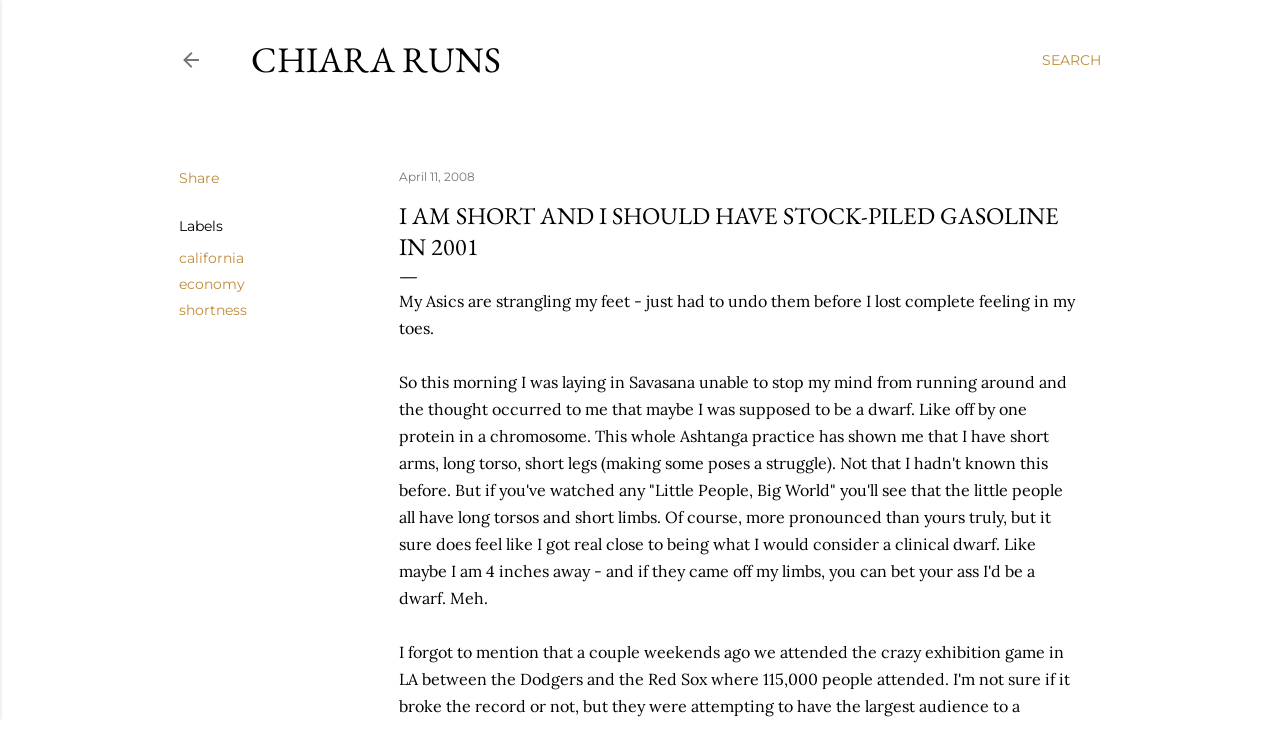

--- FILE ---
content_type: text/html; charset=utf-8
request_url: https://www.google.com/recaptcha/api2/aframe
body_size: 267
content:
<!DOCTYPE HTML><html><head><meta http-equiv="content-type" content="text/html; charset=UTF-8"></head><body><script nonce="SUj_USfFkhde2QijobDPeQ">/** Anti-fraud and anti-abuse applications only. See google.com/recaptcha */ try{var clients={'sodar':'https://pagead2.googlesyndication.com/pagead/sodar?'};window.addEventListener("message",function(a){try{if(a.source===window.parent){var b=JSON.parse(a.data);var c=clients[b['id']];if(c){var d=document.createElement('img');d.src=c+b['params']+'&rc='+(localStorage.getItem("rc::a")?sessionStorage.getItem("rc::b"):"");window.document.body.appendChild(d);sessionStorage.setItem("rc::e",parseInt(sessionStorage.getItem("rc::e")||0)+1);localStorage.setItem("rc::h",'1769236297244');}}}catch(b){}});window.parent.postMessage("_grecaptcha_ready", "*");}catch(b){}</script></body></html>